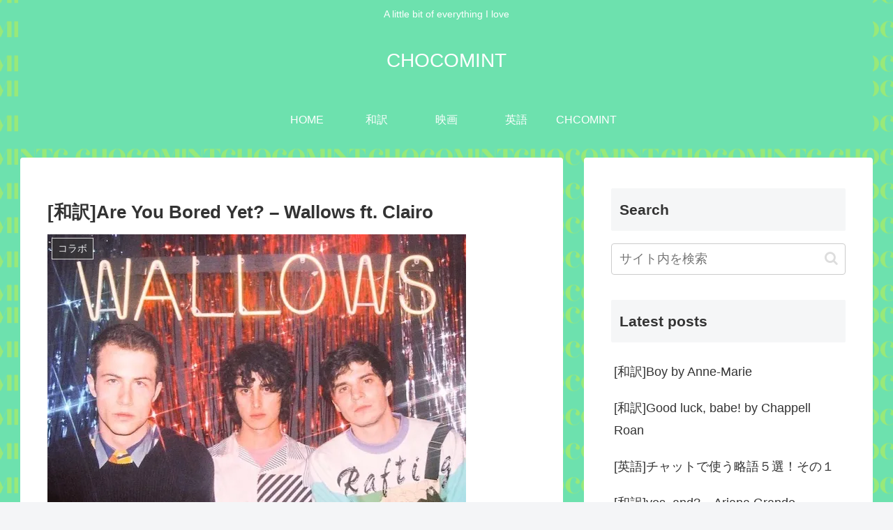

--- FILE ---
content_type: text/html; charset=utf-8
request_url: https://www.google.com/recaptcha/api2/aframe
body_size: 267
content:
<!DOCTYPE HTML><html><head><meta http-equiv="content-type" content="text/html; charset=UTF-8"></head><body><script nonce="CsplfII4ns-I3zg3qIU-Dw">/** Anti-fraud and anti-abuse applications only. See google.com/recaptcha */ try{var clients={'sodar':'https://pagead2.googlesyndication.com/pagead/sodar?'};window.addEventListener("message",function(a){try{if(a.source===window.parent){var b=JSON.parse(a.data);var c=clients[b['id']];if(c){var d=document.createElement('img');d.src=c+b['params']+'&rc='+(localStorage.getItem("rc::a")?sessionStorage.getItem("rc::b"):"");window.document.body.appendChild(d);sessionStorage.setItem("rc::e",parseInt(sessionStorage.getItem("rc::e")||0)+1);localStorage.setItem("rc::h",'1766404611985');}}}catch(b){}});window.parent.postMessage("_grecaptcha_ready", "*");}catch(b){}</script></body></html>